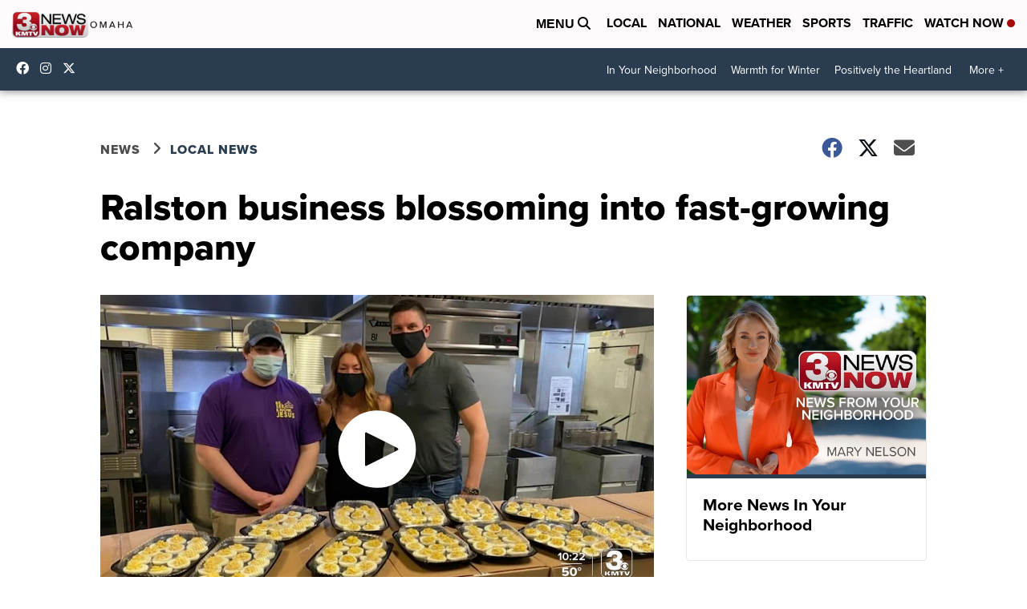

--- FILE ---
content_type: application/javascript; charset=utf-8
request_url: https://fundingchoicesmessages.google.com/f/AGSKWxXLJxZz_yy60rnG33FnWRG2pdeodcsd340pqCtHZqzMrk0EYm8NuM92SceK_6jHr4cEqh8daAqSWGRGSe203Bd8oHiBipk1qBbvcFdiTOfUozcr9KS3MoxnyFh2hW_HczAw6FtbI5TdUyiciHME3ZGc4Aw90qMwDvwiUke-251sNN5pagHDd3w-x0MD/_/adforge._672x120_/cci-ads-_120x600a./ad_frame.
body_size: -1292
content:
window['71a73e8a-0c8b-4672-a7f8-b04c15e949e7'] = true;